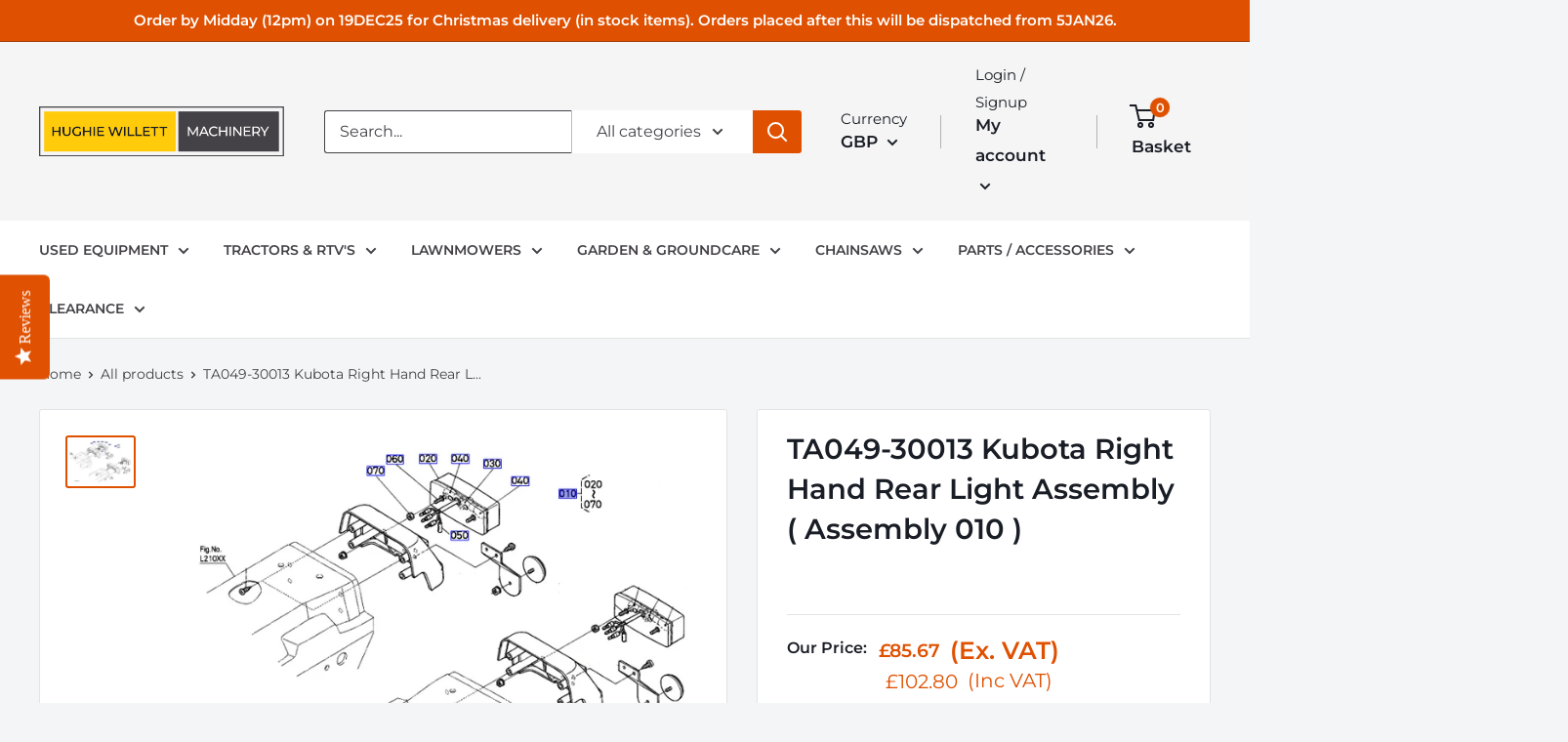

--- FILE ---
content_type: text/html; charset=utf-8
request_url: https://sapi.negate.io/script
body_size: -383
content:
IWmlNvITDF+kPKyS2phQR6cSWNZzzXc+c+dpW2y15VOquBhWzgfzkG0w1yF+MRd0CssxGfabV64zT4fglP935WI=

--- FILE ---
content_type: text/css
request_url: https://www.hughiewillett.co.uk/cdn/shop/t/71/assets/kubix.min.css?v=76160290473288600571765977612
body_size: 620
content:
@media (max-width:375px){.header__logo{margin-right:auto;margin-bottom:15px;margin-left:auto}}@media (max-width:375px){.header__action-list{margin-top:10px;margin-right:auto;margin-left:auto}}.col-list-sp{display:-webkit-box;display:-webkit-flex;display:-ms-flexbox;display:flex;-webkit-flex-wrap:wrap;-ms-flex-wrap:wrap;flex-wrap:wrap}.col-list-sp__item-wrapper{width:-webkit-calc(25% - 30px);width:calc(25% - 30px);margin:15px;display:-webkit-box;display:-webkit-flex;display:-ms-flexbox;display:flex;-webkit-box-align:center;-webkit-align-items:center;-ms-flex-align:center;align-items:center;-webkit-box-shadow:0 0 10px 0 rgba(54,62,77,.25);box-shadow:0 0 10px 0 rgba(54,62,77,.25);border-radius:10px;padding:10px;-webkit-transition:-webkit-box-shadow .1s linear;transition:-webkit-box-shadow .1s linear;-o-transition:box-shadow .1s linear;transition:box-shadow .1s linear;transition:box-shadow .1s linear,-webkit-box-shadow .1s linear}.col-list-sp__item-wrapper:hover{-webkit-box-shadow:0 0 10px 0 rgba(54,62,77,.35);box-shadow:0 0 10px 0 rgba(54,62,77,.35)}@media (max-width:1399px){.col-list-sp__item-wrapper{width:-webkit-calc(33% - 30px);width:calc(33% - 30px)}}@media (max-width:959px){.col-list-sp__item-wrapper{width:-webkit-calc(50% - 30px);width:calc(50% - 30px)}}@media (max-width:589px){.col-list-sp__item-wrapper{width:-webkit-calc(100% - 30px);width:calc(100% - 30px)}}@media (max-width:424px){.col-list-sp__item-wrapper{margin:10px;width:-webkit-calc(100% - 20px);width:calc(100% - 20px)}}.col-list-sp__item-title{margin-left:20px;font-weight:700;font-size:16px;-webkit-box-flex:0;-webkit-flex:0 1 auto;-ms-flex:0 1 auto;flex:0 1 auto}@media (max-width:424px){.col-list-sp__item-title{margin-left:10px}}.col-list-sp__image-wrap{border:2px solid #df5001;border:2px solid rgba(223,80,1,.75);background-color:#fff;border-radius:10px;overflow:hidden;-webkit-box-flex:0;-webkit-flex:0 0 auto;-ms-flex:0 0 auto;flex:0 0 auto;padding:3px}.col-list-sp__image-ratio{position:relative;height:70px;width:70px}.col-list-sp__image-ratio:before{display:block;content:' ';width:100%;padding-top:100%}.col-list-sp__image-ratio>.col-list-sp__image{position:absolute;top:0;left:0;right:0;bottom:0}.col-list-sp__image{display:inline-block}@media (min-width:1000px){.product-item--vertical .product-item__action-list{margin:0 -5px -5px}}@media (min-width:641px){.product-item--vertical .price:not(.price--compare){font-size:19px}}@media (min-width:641px){.product-item--list .price:not(.price--compare){font-size:19px}}.product-item__price-list{margin:15px auto 0;text-align:center}.product-item__price-list .price:first-letter{margin-right:3px}.product-item__title{min-height:90px}@media screen and (max-width:640px){.header__logo-image.svg img{max-width:200px}}.nav-bar__item{text-transform:uppercase;font-size:.875em;font-weight:600}.price_vat{color:#df5001}.price--bold,.price_vat--bold{font-weight:600}.price--margin{margin-bottom:5px;display:block}.collection-list__item-title{position:relative;-webkit-transform:none;-ms-transform:none;transform:none;top:auto;left:auto;color:#191d25;font-size:1.25em;text-shadow:none}.product-form__info-title{white-space:nowrap}.product-form__info-title--top{margin-bottom:auto;margin-top:-5px}.announcement-message{margin-bottom:30px}.product-form__info-content--small .price,.product-form__info-content--small .price_vat{font-size:20px!important}.product-form__info-content:not(.product-form__info-content--small):not(.product-form__info-content--rpp) .price,.product-form__info-content:not(.product-form__info-content--small):not(.product-form__info-content--rpp) .price_vat{line-height:1;font-weight:600}.product-form__info-content--rpp .price,.product-form__info-content--rpp .price_vat{color:#444247;font-size:17px!important;line-height:1;font-weight:400}.product-form__info-content--rpp .price{text-decoration:line-through}.price--highlight{margin-right:0}#shopify-product-reviews .spr-button,#shopify-product-reviews .spr-summary-actions-newreview,.button,.shopify-payment-button__button--unbranded{font-size:15px}.button,button{text-transform:uppercase}@media (max-width:413px){.button,button{font-size:13px}}footer{background-image:url(footer_bg.jpg);background-repeat:no-repeat;background-position:bottom center;background-size:100% auto}@media (min-width:1280px){.collection-list__item-wrapper{width:-webkit-calc(33.333333% - 149.2px);width:calc(33.333333% - 149.2px)}}.product-form__info-item{display:-webkit-box;display:-webkit-flex;display:-ms-flexbox;display:flex;-webkit-box-align:center;-webkit-align-items:center;-ms-flex-align:center;align-items:center;-webkit-box-pack:start;-webkit-justify-content:flex-start;-ms-flex-pack:start;justify-content:flex-start;margin-bottom:10px}.product-form__info-item--margin{margin-bottom:20px}.product-form__info-item .product-form__info-content{display:-webkit-box;display:-webkit-flex;display:-ms-flexbox;display:flex;-webkit-box-align:center;-webkit-align-items:center;-ms-flex-align:center;align-items:center;-webkit-box-pack:start;-webkit-justify-content:flex-start;-ms-flex-pack:start;justify-content:flex-start}.product-form__info-item .product-form__info-content .price_vat{margin-left:10px;margin-bottom:0;font-size:25px}.product-item__price-list .price--compare{display:-webkit-box;display:-webkit-flex;display:-ms-flexbox;display:flex;width:-webkit-fit-content;width:-moz-fit-content;width:fit-content;margin:5px auto}@media (max-width:999px){.image-with-text{-webkit-box-orient:vertical;-webkit-box-direction:reverse;-webkit-flex-direction:column-reverse;-ms-flex-direction:column-reverse;flex-direction:column-reverse}}@media (max-width:767px){.image-with-text__text-container{padding-bottom:25px}}.video-list__item .video-wrapper{min-width:50px;min-height:50px}@media (max-width:768px){.video-list__item{width:100%!important;margin-bottom:15px}}.video-list__item.is-playing{width:100%}.product-block-list__item .card__section table tr>th{font-weight:700;font-size:120%}.product-block-list__item .card__section table tr td:first-child{font-weight:700}

--- FILE ---
content_type: text/javascript
request_url: https://www.hughiewillett.co.uk/cdn/shop/t/71/assets/custom.js?v=20980515150198118981765981314
body_size: -513
content:
document.querySelector("#sq-searchbar-button").addEventListener("click",function(e){document.querySelector("#sq-searchbar-button").setAttribute("style",""),document.querySelector(".header__search-bar-wrapper.is-visible.is-fixed").classList.remove("is-fixed")});
//# sourceMappingURL=/cdn/shop/t/71/assets/custom.js.map?v=20980515150198118981765981314
